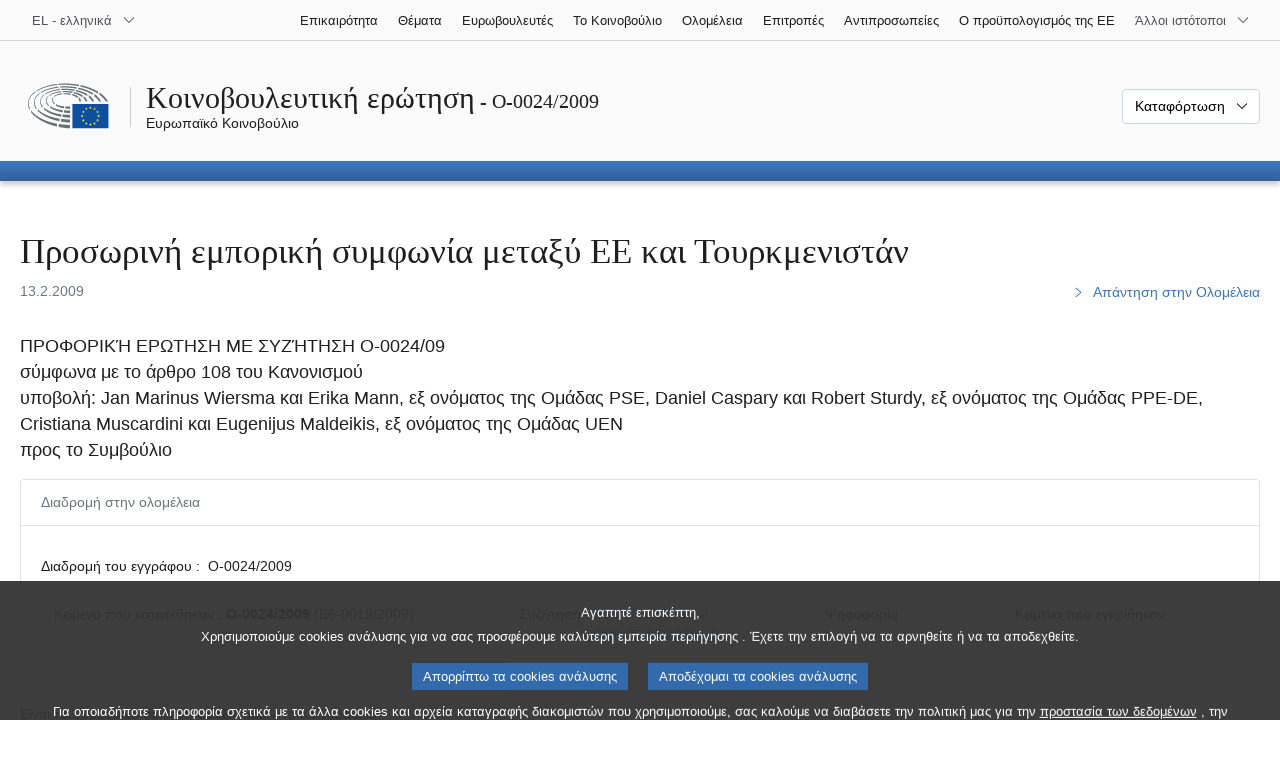

--- FILE ---
content_type: text/html; charset=UTF-8
request_url: https://www.europarl.europa.eu/doceo/document/O-6-2009-0024_EL.html
body_size: 1860
content:
<!DOCTYPE html>
<html lang="en">
<head>
    <meta charset="utf-8">
    <meta name="viewport" content="width=device-width, initial-scale=1">
    <title></title>
    <style>
        body {
            font-family: "Arial";
        }
    </style>
    <script type="text/javascript">
    window.awsWafCookieDomainList = [];
    window.gokuProps = {
"key":"AQIDAHjcYu/GjX+QlghicBgQ/7bFaQZ+m5FKCMDnO+vTbNg96AEO9gbUdnuqRleedIFveoKBAAAAfjB8BgkqhkiG9w0BBwagbzBtAgEAMGgGCSqGSIb3DQEHATAeBglghkgBZQMEAS4wEQQMXCicb+XDQ2DOsA5iAgEQgDtOOjvqzKqZUOOF66YElXu3pyocg5gVC0/BC8tD+g1jRYn/JwfrKMBS9Rb8m+RPFq76YP0B8+1diFDu+g==",
          "iv":"D549NgCUOwAAAn+X",
          "context":"lkWSHaRQMutlOCJlRY/3pO8lo6YKLQTcRCVXmjcYO63c/s+7Bpds6rPxNbCuEWbgPZvXo9o2OKxTC2Qg45erwf8LWxYz175BXJzomxE4IoGn8B1pbxDhEvJUh/[base64]/DLUh5B+ahiZzfLJYNS4nxKQkI9mIZnUam0CA=="
};
    </script>
    <script src="https://e3c1b12827d4.5ce583ec.us-east-2.token.awswaf.com/e3c1b12827d4/d7f65e927fcd/f9998b2f6105/challenge.js"></script>
</head>
<body>
    <div id="challenge-container"></div>
    <script type="text/javascript">
        AwsWafIntegration.saveReferrer();
        AwsWafIntegration.checkForceRefresh().then((forceRefresh) => {
            if (forceRefresh) {
                AwsWafIntegration.forceRefreshToken().then(() => {
                    window.location.reload(true);
                });
            } else {
                AwsWafIntegration.getToken().then(() => {
                    window.location.reload(true);
                });
            }
        });
    </script>
    <noscript>
        <h1>JavaScript is disabled</h1>
        In order to continue, we need to verify that you're not a robot.
        This requires JavaScript. Enable JavaScript and then reload the page.
    </noscript>
</body>
</html>

--- FILE ---
content_type: text/html;charset=UTF-8
request_url: https://www.europarl.europa.eu/doceo/document/O-6-2009-0024_EL.html
body_size: 6234
content:
<!doctype html>
<html xmlns="http://www.w3.org/1999/xhtml" lang="el"><head><meta http-equiv="Content-Type" content="text/html; charset=UTF-8" /><meta name="title" content="Κοινοβουλευτική ερώτηση | Προσωρινή εμπορική συμφωνία μεταξύ ΕΕ και Τουρκμενιστάν | O-0024/2009 | Ευρωπαϊκό Κοινοβούλιο" /><meta http-equiv="Content-Language" content="el" /><meta name="language" content="el" /><meta name="robots" content="index, follow, noodp, noydir, notranslate" /><meta name="copyright" content="© Ευρωπαϊκή Ένωση, 2009 - Πηγή: Ευρωπαϊκό Κοινοβούλιο" /><meta name="available" content="13-02-2009" /><meta property="og:title" content="Κοινοβουλευτική ερώτηση | Προσωρινή εμπορική συμφωνία μεταξύ ΕΕ και Τουρκμενιστάν | O-0024/2009 | Ευρωπαϊκό Κοινοβούλιο" /><meta property="og:image" content="https://www.europarl.europa.eu/website/common/img/icon/sharelogo_facebook.jpg" /><meta name="viewport" content="width=device-width, initial-scale=1, shrink-to-fit=no" /><meta name="description" content="Ερώτηση με αίτημα προφορικής απάντησης O-0024/2009 προς το Συμβούλιο Άρθρο 108 του Κανονισμού Daniel Caspary (PPE), Robert Sturdy (ECR), εξ ονόματος της Ομάδας PPE-DE, Jan Marinus Wiersma (PSE), Erika Mann (PSE), εξ ονόματος της Ομάδας PSE, Cristiana Muscardini (ECR), Eugenijus Maldeikis (UEN), εξ ονόματος της Ομάδας UEN" /><meta name="author" content="Cristiana MUSCARDINI, Eugenijus MALDEIKIS, Erika MANN, Jan Marinus WIERSMA, Robert STURDY, Daniel CASPARY" /><link rel="canonical" href="https://www.europarl.europa.eu/doceo/document/O-6-2009-0024_EL.html" /><link rel="icon" href="/commonFrontResources/evostrap/7.0.0/lib/dist/assets/img/favicon.ico" /><title>Κοινοβουλευτική ερώτηση | Προσωρινή εμπορική συμφωνία μεταξύ ΕΕ και Τουρκμενιστάν | O-0024/2009 | Ευρωπαϊκό Κοινοβούλιο</title><link href="/commonFrontResources/evostrap/7.0.0/lib/dist/css/evostrap.css" rel="stylesheet" /><link href="/commonFrontResources/evostrap-doceo/2.0.0/dist/css/doceo.css" rel="stylesheet" /><!--ATI analytics script--><script type="text/javascript" data-tracker-name="ATInternet" defer data-value="/website/webanalytics/ati-doceo.js" src="//www.europarl.europa.eu/website/privacy-policy/privacy-policy.js" ></script></head><body><header class="es_header"><nav class="es_wai-access" aria-label="Navigation accessible"><ul><li><a href="#website-body" class="es_smooth-scroll"><span class="btn btn-primary">Πρόσβαση στο περιεχόμενο της σελίδας (πατήστε "Enter")</span></a></li><li><a href="#languageSelector" class="es_smooth-scroll"><span class="btn btn-primary">Άμεση πρόσβαση στο μενού γλώσσας (πατήστε «Enter»)</span></a></li></ul></nav><div class="es_header-top border-bottom mb-3 mb-xl-4 a-i"><div class="container-fluid"><div class="row no-gutters"><div class="col-auto"><div class="es_header-language-selector"><div class="es_dropdown"><button class="es_dropdown-btn" type="button" data-toggle="dropdown" id="languageSelector" aria-expanded="false" aria-controls="languageSelectorDropdownContent"><span class="es_dropdown-label">EL - ελληνικά</span><span class="es_dropdown-icon"><svg aria-hidden="true" class="es_icon es_icon-arrow" data-show-expanded="false"><use href="#es_icon-arrow"></use></svg><svg aria-hidden="true" class="es_icon es_icon-arrow es_icon-flip-y text-primary" data-show-expanded="true"><use href="#es_icon-arrow"></use></svg></span></button><div class="dropdown-menu" id="languageSelectorDropdownContent"><div class="border border-light"><div><ul class="es_topbar-list list-unstyled">
            <li class="t-x-block"><a class="es_dropdown-item" href="/doceo/document/O-6-2009-0024_BG.html" lang="bg"><span class="t-item">BG - български</span></a></li>
            <li class="t-x-block"><a class="es_dropdown-item" href="/doceo/document/O-6-2009-0024_ES.html" lang="es"><span class="t-item">ES - español</span></a></li>
            <li class="t-x-block"><a class="es_dropdown-item" href="/doceo/document/O-6-2009-0024_CS.html" lang="cs"><span class="t-item">CS - čeština</span></a></li>
            <li class="t-x-block"><a class="es_dropdown-item" href="/doceo/document/O-6-2009-0024_DA.html" lang="da"><span class="t-item">DA - dansk</span></a></li>
            <li class="t-x-block"><a class="es_dropdown-item" href="/doceo/document/O-6-2009-0024_DE.html" lang="de"><span class="t-item">DE - Deutsch</span></a></li>
            <li class="t-x-block"><a class="es_dropdown-item" href="/doceo/document/O-6-2009-0024_ET.html" lang="et"><span class="t-item">ET - eesti keel</span></a></li>
            <li class="t-x-block" data-selected="true"><a class="es_dropdown-item" href="/doceo/document/O-6-2009-0024_EL.html" lang="el"><span class="t-item">EL - ελληνικά</span></a></li>
            <li class="t-x-block"><a class="es_dropdown-item" href="/doceo/document/O-6-2009-0024_EN.html" lang="en"><span class="t-item">EN - English</span></a></li>
            <li class="t-x-block"><a class="es_dropdown-item" href="/doceo/document/O-6-2009-0024_FR.html" lang="fr"><span class="t-item">FR - français</span></a></li>
            <li aria-hidden="true"><span class="text-muted">GA - Gaeilge</span></li>
            <li aria-hidden="true"><span class="text-muted">HR - hrvatski</span></li>
            <li class="t-x-block"><a class="es_dropdown-item" href="/doceo/document/O-6-2009-0024_IT.html" lang="it"><span class="t-item">IT - italiano</span></a></li>
            <li class="t-x-block"><a class="es_dropdown-item" href="/doceo/document/O-6-2009-0024_LV.html" lang="lv"><span class="t-item">LV - latviešu valoda</span></a></li>
            <li class="t-x-block"><a class="es_dropdown-item" href="/doceo/document/O-6-2009-0024_LT.html" lang="lt"><span class="t-item">LT - lietuvių kalba</span></a></li>
            <li class="t-x-block"><a class="es_dropdown-item" href="/doceo/document/O-6-2009-0024_HU.html" lang="hu"><span class="t-item">HU - magyar</span></a></li>
            <li class="t-x-block"><a class="es_dropdown-item" href="/doceo/document/O-6-2009-0024_MT.html" lang="mt"><span class="t-item">MT - Malti</span></a></li>
            <li class="t-x-block"><a class="es_dropdown-item" href="/doceo/document/O-6-2009-0024_NL.html" lang="nl"><span class="t-item">NL - Nederlands</span></a></li>
            <li class="t-x-block"><a class="es_dropdown-item" href="/doceo/document/O-6-2009-0024_PL.html" lang="pl"><span class="t-item">PL - polski</span></a></li>
            <li class="t-x-block"><a class="es_dropdown-item" href="/doceo/document/O-6-2009-0024_PT.html" lang="pt"><span class="t-item">PT - português</span></a></li>
            <li class="t-x-block"><a class="es_dropdown-item" href="/doceo/document/O-6-2009-0024_RO.html" lang="ro"><span class="t-item">RO - română</span></a></li>
            <li class="t-x-block"><a class="es_dropdown-item" href="/doceo/document/O-6-2009-0024_SK.html" lang="sk"><span class="t-item">SK - slovenčina</span></a></li>
            <li class="t-x-block"><a class="es_dropdown-item" href="/doceo/document/O-6-2009-0024_SL.html" lang="sl"><span class="t-item">SL - slovenščina</span></a></li>
            <li class="t-x-block"><a class="es_dropdown-item" href="/doceo/document/O-6-2009-0024_FI.html" lang="fi"><span class="t-item">FI - suomi</span></a></li>
            <li class="t-x-block"><a class="es_dropdown-item" href="/doceo/document/O-6-2009-0024_SV.html" lang="sv"><span class="t-item">SV - svenska</span></a></li>
        </ul></div></div></div></div></div></div><div class="col"><nav class="es_header-other-websites d-flex justify-content-end align-items-center" aria-label="Άλλοι ιστότοποι"><ul class="d-flex list-unstyled"><li class="d-none d-xl-block"><a class="d-xl-flex px-1 align-items-center t-y-block" href="/news/el"><span class="t-item">Επικαιρότητα</span></a></li><li class="d-none d-xl-block"><a class="d-xl-flex px-1 align-items-center t-y-block" href="/topics/el"><span class="t-item">Θέματα</span></a></li><li class="d-none d-xl-block"><a class="d-xl-flex px-1 align-items-center t-y-block" href="/meps/el"><span class="t-item">Ευρωβουλευτές</span></a></li><li class="d-none d-xl-block"><a class="d-xl-flex px-1 align-items-center t-y-block" href="/about-parliament/el"><span class="t-item">Το Κοινοβούλιο</span></a></li><li class="d-none d-xl-block"><a class="d-xl-flex px-1 align-items-center t-y-block" href="/plenary/el"><span class="t-item">Ολομέλεια</span></a></li><li class="d-none d-xl-block"><a class="d-xl-flex px-1 align-items-center t-y-block" href="/committees/el"><span class="t-item">Επιτροπές</span></a></li><li class="d-none d-xl-block"><a class="d-xl-flex px-1 align-items-center t-y-block" href="/delegations/el"><span class="t-item">Αντιπροσωπείες</span></a></li><li class="d-none d-xl-block"><a class="d-xl-flex px-1 align-items-center t-y-block" href="https://eubudget.europarl.europa.eu/el"><span class="t-item">Ο προϋπολογισμός της ΕΕ</span></a></li><li class="es_dropdown"><button class="es_dropdown-btn d-xl-flex pl-1 align-items-center t-y-block flex-nowrap" type="button" data-toggle="dropdown" aria-expanded="false" aria-controls="otherWebsiteSubmenu" aria-label="Άλλοι ιστότοποι"><span class="es_dropdown-label"><span class="d-none d-xl-inline">Άλλοι ιστότοποι</span><span class="d-xl-none">Προβολή άλλων ιστότοπων</span></span><span class="es_dropdown-icon"><svg aria-hidden="true" class="es_icon es_icon-arrow" data-show-expanded="false"><use href="#es_icon-arrow"></use></svg><svg aria-hidden="true" class="es_icon es_icon-arrow es_icon-flip-y text-primary" data-show-expanded="true"><use href="#es_icon-arrow"></use></svg></span></button><div id="otherWebsiteSubmenu" class="dropdown-menu"><ul class="es_header-other-websites-submenu list-unstyled es_dropdown-menu"><li class="d-xl-none t-x-block"><a class="es_dropdown-item" href="/news/el"><span class="t-item">Επικαιρότητα</span></a></li><li class="d-xl-none t-x-block"><a class="es_dropdown-item" href="/topics/el"><span class="t-item">Θέματα</span></a></li><li class="d-xl-none t-x-block"><a class="es_dropdown-item" href="/meps/el"><span class="t-item">Ευρωβουλευτές</span></a></li><li class="d-xl-none t-x-block"><a class="es_dropdown-item" href="/about-parliament/el"><span class="t-item">Το Κοινοβούλιο</span></a></li><li class="d-xl-none t-x-block"><a class="es_dropdown-item" href="/plenary/el"><span class="t-item">Ολομέλεια</span></a></li><li class="d-xl-none t-x-block"><a class="es_dropdown-item" href="/committees/el"><span class="t-item">Επιτροπές</span></a></li><li class="d-xl-none t-x-block"><a class="es_dropdown-item" href="/delegations/el"><span class="t-item">Αντιπροσωπείες</span></a></li><li class="t-x-block"><a class="es_dropdown-item" href="https://multimedia.europarl.europa.eu/el"><span class="t-item">Multimedia Centre</span></a></li><li class="t-x-block"><a class="es_dropdown-item" href="/the-president/el/"><span class="t-item">Προεδρία</span></a></li><li class="t-x-block"><a class="es_dropdown-item" href="/the-secretary-general/el"><span class="t-item">Γενική Γραμματεία</span></a></li><li class="t-x-block"><a class="es_dropdown-item" href="https://elections.europa.eu/el"><span class="t-item">Εκλογές</span></a></li><li class="t-x-block"><a class="es_dropdown-item" href="/thinktank/el"><span class="t-item">Think tank</span></a></li><li class="t-x-block"><a class="es_dropdown-item" href="https://www.epnewshub.eu/"><span class="t-item">EP Newshub</span></a></li><li class="t-x-block"><a class="es_dropdown-item" href="/atyourservice/el"><span class="t-item">Στην υπηρεσία σας</span></a></li><li class="t-x-block"><a class="es_dropdown-item" href="/visiting/el"><span class="t-item">Επισκέψεις</span></a></li><li class="t-x-block"><a class="es_dropdown-item" href="https://oeil.secure.europarl.europa.eu/oeil/en"><span class="t-item">Νομοθετικό Παρατηρητήριο</span></a></li><li class="t-x-block"><a class="es_dropdown-item" href="/legislative-train"><span class="t-item">Legislative train</span></a></li><li class="t-x-block"><a class="es_dropdown-item" href="/contracts-and-grants/el/"><span class="t-item">Συμβάσεις και επιδοτήσεις</span></a></li><li class="t-x-block"><a class="es_dropdown-item" href="/RegistreWeb/home/welcome.htm?language=EL"><span class="t-item">Μητρώο</span></a></li><li class="t-x-block"><a class="es_dropdown-item" href="https://data.europarl.europa.eu/el/home"><span class="t-item">Πύλη ανοικτών δεδομένων</span></a></li><li class="t-x-block"><a class="es_dropdown-item" href="https://liaison-offices.europarl.europa.eu/el"><span class="t-item">Γραφεία συνδέσμου</span></a></li></ul></div></li></ul></nav></div></div></div></div><div class="es_header-middle mb-3"><div class="container-fluid"><div class="row"><div class="col-12 col-md"><div class="es_header-website-title a-i"><div class="es_header-website-title-main"><span class="d-none d-md-inline"><span class="text-break">Κοινοβουλευτική ερώτηση</span><span class="es_title-h3 text-nowrap"> - O-0024/2009</span></span><span class="d-md-none"><span class="text-break">Κοινοβουλευτική ερώτηση</span><br /><span class="es_title-h3 text-nowrap">O-0024/2009</span></span></div><div class="es_header-website-title-sub"><a class="t-x-block" href="/portal/el" title="Επιστροφή στη διαδικτυακή πύλη Europarl"><span class="t-item">Ευρωπαϊκό Κοινοβούλιο</span></a></div></div></div><div class="col-md-auto d-block d-sm-flex justify-content-md-end justify-content-center align-items-center doceo_header-download-container"><div class="es_dropdown mt-2 mt-md-0"><button class="es_dropdown-btn" type="button" data-toggle="dropdown" aria-expanded="false" id="documentDownloadDropdownButton" aria-controls="documentDownloadDropdownContent"><span class="es_dropdown-label">Καταφόρτωση</span><span class="es_dropdown-icon"><svg aria-hidden="true" class="es_icon es_icon-arrow" data-show-expanded="false"><use href="#es_icon-arrow"></use></svg><svg aria-hidden="true" class="es_icon es_icon-arrow es_icon-flip-y" data-show-expanded="true"><use href="#es_icon-arrow"></use></svg></span></button><div class="dropdown-menu" id="documentDownloadDropdownContent" aria-labelledby="documentDownloadDropdownButton"><div class="es_links-list"><ul style="max-height:250px; overflow:auto; min-width:auto; overflow-x: hidden; padding-top:4px; padding-bottom:4px; padding-left:4px;padding-right:20px"><li><a class="es_dropdown-item" href="/doceo/document/O-6-2009-0024_EL.pdf"><svg aria-hidden="true" class="es_icon es_icon-pdf mr-1"><use href="#es_icon-pdf"></use></svg><span class="text-nowrap t-x">O-6-2009-0024_EL <span class="text-muted">(PDF - 36 KB)</span></span></a></li><li><a class="es_dropdown-item" href="/doceo/document/O-6-2009-0024_EL.docx"><svg aria-hidden="true" class="es_icon es_icon-doc mr-1"><use href="#es_icon-doc"></use></svg><span class="text-nowrap t-x">O-6-2009-0024_EL <span class="text-muted">(DOC - 16 KB)</span></span></a></li></ul></div></div></div></div></div></div></div>
<div class="es_header-bottom">
<div class="es_header-menu-container es_header-menu-container-small">
<div class="container-fluid">
<div class="es_header-menu">
<div class="es_header-menu-top row align-items-center">
<div class="col d-md-none d-flex align-items-center"><svg aria-hidden="true" class="es_icon es_icon-ep-logo-w es_header-menu-top-logo"><use href="#es_icon-ep-logo-w"></use></svg></div><span class="es_header-menu-top-title offset-3 col-6 text-center d-none d-md-block" aria-hidden="true"><span>Ευρωπαϊκό Κοινοβούλιο</span></span><div class="es_header-menu-top-controls col-auto col-md-3 text-right"></div></div></div></div></div></div></header><main id="website-body"><div class="container"><div class="breadcrumb"></div></div> 
 <div class="container-fluid"><div class="mb-3"><h1 class="es_title-h1 text-break">Προσωρινή εμπορική συμφωνία μεταξύ ΕΕ και Τουρκμενιστάν</h1><div class="row"><div class="col-12 col-lg"><p class="text-muted m-lg-0">13.2.2009</p></div><div class="col-12 col-lg-auto d-flex align-items-end justify-content-lg-end"><a class="t-x" href="/doceo/document/CRE-6-2009-03-25-ITM-008_EL.html"><svg aria-hidden="true" class="es_icon es_icon-arrow es_icon-rotate-270 mr-1"><use href="#es_icon-arrow"></use></svg><span class="align-middle">Απάντηση στην Ολομέλεια</span></a></div></div></div><p class="lead">ΠΡΟΦΟΡΙΚΉ ΕΡΩΤΗΣΗ ΜΕ ΣΥΖΉΤΗΣΗ O-0024/09<br />σύμφωνα με το άρθρο 108 του Κανονισμού<br />υποβολή: Jan Marinus Wiersma και Erika Mann, εξ ονόματος της Ομάδας PSE, Daniel Caspary και Robert Sturdy, εξ ονόματος της Ομάδας PPE-DE, Cristiana Muscardini και Eugenijus Maldeikis, εξ ονόματος της Ομάδας UEN<br />προς το Συμβούλιο<br /></p>
                <div class="doceo-ring card mb-3" lang="el"><div class="card-header bg-white"><div class="d-flex justify-content-between flex-wrap"><div class="text-muted">Διαδρομή στην ολομέλεια</div></div></div><div class="card-body"><div class="d-block d-sm-flex mt-0 mb-2"><span class="mt-1">Διαδρομή του εγγράφου :  </span><div class="mt-1">O-0024/2009</div></div><div><div class="doceo-ring-steps bg-white"><div class="doceo-ring-steps-step bg-white active"><div class="doceo-ring-steps-step-content"><span class="doceo-ring-steps-step-label">Κείμενα που κατατέθηκαν :
			  </span><div class="doceo-ring-steps-step-details"><div>
                        <span class="font-weight-bold text-break">O-0024/2009</span> (B6-0019/2009)
                    </div></div></div></div><div class="doceo-ring-steps-step bg-white active"><div class="doceo-ring-steps-step-content"><span class="doceo-ring-steps-step-label">Συζήτηση :
				</span><div class="doceo-ring-steps-step-details"><div>
                        <a href="/doceo/document/PV-6-2009-03-25-ITM-008_EL.html" class="text-break">PV 25/03/2009 - 8</a><br />
                        <a href="/doceo/document/CRE-6-2009-03-25-ITM-008_EL.html" class="text-break">CRE 25/03/2009 - 8</a>
                    </div></div></div></div><div class="doceo-ring-steps-step bg-white"><div class="doceo-ring-steps-step-content"><span class="doceo-ring-steps-step-label">Ψηφοφορία :
				</span><div class="doceo-ring-steps-step-details"><div></div></div></div></div><div class="doceo-ring-steps-step bg-white"><div class="doceo-ring-steps-step-content"><span class="doceo-ring-steps-step-label">Κείμενα που εγκρίθηκαν :
				</span><div class="doceo-ring-steps-step-details"><div></div></div></div></div></div></div></div></div>
            <p class="doceo-font-size-base doceo-line-height-base" style="margin-top:0pt; margin-bottom:0pt; widows:0; orphans:0; font-size:10pt"><span style="font-family:Arial" class="doceo-font-family-base doceo-font-size-base">Είναι το Συμβούλιο σε θέση να εξηγήσει στο Κοινοβούλιο:</span></p>
<p class="doceo-font-size-base doceo-line-height-base" style="margin-top:0pt; margin-bottom:0pt; widows:0; orphans:0; font-size:10pt"><span style="font-family:Arial; -aw-import:ignore" class="doceo-font-family-base doceo-font-size-base"> </span></p>
<ol type="1" style="margin:0pt; padding-left:0pt"> 
    <li style="margin-left:13.34pt; widows:0; orphans:0; padding-left:0.86pt; font-family:Arial; font-size:10pt" class="doceo-font-family-base doceo-font-size-base doceo-line-height-base"><span class="doceo-font-family-base doceo-font-size-base">Για ποιους ακριβώς λόγους κρίνει το Συμβούλιο σκόπιμη την υπογραφή της προσωρινής συμφωνίας τώρα;</span></li>
 
   </ol>
<p class="doceo-font-size-base doceo-line-height-base" style="margin-top:0pt; margin-bottom:0pt; widows:0; orphans:0; font-size:10pt"><span style="font-family:Arial; -aw-import:ignore" class="doceo-font-family-base doceo-font-size-base"> </span></p>
<ol start="2" type="1" style="margin:0pt; padding-left:0pt"> 
    <li style="margin-left:13.34pt; widows:0; orphans:0; padding-left:0.86pt; font-family:Arial; font-size:10pt" class="doceo-font-family-base doceo-font-size-base doceo-line-height-base"><span class="doceo-font-family-base doceo-font-size-base">Γιατί επιλέγει το Συμβούλιο να δώσει συνέχεια στην διαδικασία, δεδομένης της γενικής κατάστασης που επικρατεί στο Τουρκμενιστάν και ιδίως όσων συμβαίνουν στους τομείς των ανθρωπίνων δικαιωμάτων, της δημοκρατίας και της ανεξιθρησκίας;</span></li>
 
   </ol>
<p class="doceo-font-size-base doceo-line-height-base" style="margin-top:0pt; margin-bottom:0pt; widows:0; orphans:0; font-size:10pt"><span style="font-family:Arial; -aw-import:ignore" class="doceo-font-family-base doceo-font-size-base"> </span></p>
<ol start="3" type="1" style="margin:0pt; padding-left:0pt"> 
    <li style="margin-left:13.34pt; widows:0; orphans:0; padding-left:0.86pt; font-family:Arial; font-size:10pt" class="doceo-font-family-base doceo-font-size-base doceo-line-height-base"><span class="doceo-font-family-base doceo-font-size-base">Πως σχολιάζει το Συμβούλιο τις πολυάριθμες εκθέσεις ΜΚΟ και τις λοιπές σημαντικές φωνές στο Τουρκμενιστάν που καταγγέλλουν τη γενική κατάσταση που επικρατεί στη χώρα;</span></li>
 
   </ol>
<p class="doceo-font-size-base doceo-line-height-base" style="margin-top:0pt; margin-bottom:0pt; widows:0; orphans:0; font-size:10pt"><span style="font-family:Arial; -aw-import:ignore" class="doceo-font-family-base doceo-font-size-base"> </span></p>
<ol start="4" type="1" style="margin:0pt; padding-left:0pt"> 
    <li style="margin-left:13.34pt; widows:0; orphans:0; padding-left:0.86pt; font-family:Arial; font-size:10pt" class="doceo-font-family-base doceo-font-size-base doceo-line-height-base"><span class="doceo-font-family-base doceo-font-size-base">Ποιες συγκεκριμένες βελτιώσεις αναμένεται να έχει η προσωρινή συμφωνία στη σχέση μεταξύ ΕΕ και Τουρκμενιστάν; Που αντλεί το Συμβούλιο την πεποίθησή του ότι θα κατορθώσει η ΕΕ να ενισχύσει τα ανθρώπινα δικαιώματα στο Τουρκμενιστάν μετά τη σύναψη της προσωρινής συμφωνίας; Για ποιους λόγους πιστεύει ότι η σύναψη μιας προσωρινής εμπορικής συμφωνίας αποτελεί τον πλέον αποτελεσματικό τρόπο που διαθέτει η ΕΕ για να προαγάγει τα ανθρώπινα δικαιώματα στο Τουρκμενιστάν;</span></li>
 
   </ol>
<p class="doceo-font-size-base doceo-line-height-base" style="margin-top:0pt; margin-bottom:0pt; widows:0; orphans:0; font-size:10pt"><span style="font-family:Arial; -aw-import:ignore" class="doceo-font-family-base doceo-font-size-base"> </span></p>
<ol start="5" type="1" style="margin:0pt; padding-left:0pt"> 
    <li style="margin-left:13.34pt; widows:0; orphans:0; padding-left:0.86pt; font-family:Arial; font-size:10pt" class="doceo-font-family-base doceo-font-size-base doceo-line-height-base"><span class="doceo-font-family-base doceo-font-size-base">Ποιες συγκεκριμένες βελτιώσεις αναμένεται να έχει η προσωρινή συμφωνία στη κατάσταση που επικρατεί στο Τουρκμενιστάν και δη όσον αφορά τα ανθρώπινα δικαιώματα και τη δημοκρατία; Θα συμπεριληφθεί στη συμφωνία εταιρικής σχέσης και συνεργασίας ξεκάθαρη ρήτρα ανθρωπίνων δικαιωμάτων με ανασταλτική ισχύ;</span></li>
 
   </ol>
<p class="doceo-font-size-base doceo-line-height-base" style="margin-top:0pt; margin-bottom:0pt; widows:0; orphans:0; font-size:10pt"><span style="font-family:Arial; -aw-import:ignore" class="doceo-font-family-base doceo-font-size-base"> </span></p>
<ol start="6" type="1" style="margin:0pt; padding-left:0pt"> 
    <li style="margin-left:13.34pt; widows:0; orphans:0; padding-left:0.86pt; font-family:Arial; font-size:10pt" class="doceo-font-family-base doceo-font-size-base doceo-line-height-base"><span class="doceo-font-family-base doceo-font-size-base">Προτίθεται το Συμβούλιο να αναστείλει την προσωρινή συμφωνία εφόσον το ζητήσει το Ευρωπαϊκό Κοινοβούλιο; Θα συμπεριληφθεί στη συμφωνία εταιρικής σχέσης και συνεργασίας ρήτρα αναθεώρησης;</span></li>
 
   </ol>
<p class="doceo-font-size-base doceo-line-height-base" style="margin-top:0pt; margin-bottom:0pt; widows:0; orphans:0; font-size:10pt"><span style="font-family:Arial; -aw-import:ignore" class="doceo-font-family-base doceo-font-size-base"> </span></p>
<p class="doceo-font-size-base doceo-line-height-base" style="margin-top:0pt; margin-bottom:0pt; widows:0; orphans:0; font-size:10pt"><span style="font-family:Arial; -aw-import:ignore" class="doceo-font-family-base doceo-font-size-base"> </span></p>
<p class="doceo-font-size-base doceo-line-height-base" style="margin-top:0pt; margin-bottom:0pt; widows:0; orphans:0; font-size:10pt"><span style="font-family:Arial" class="doceo-font-family-base doceo-font-size-base">Κατάθεση: 13.02.2009</span></p>
<p class="doceo-font-size-base doceo-line-height-base" style="margin-top:0pt; margin-bottom:0pt; widows:0; orphans:0; font-size:10pt"><span style="font-family:Arial" class="doceo-font-family-base doceo-font-size-base">Διαβίβαση: 17.02.2009</span></p>
<p class="doceo-font-size-base doceo-line-height-base" style="margin-top:0pt; margin-bottom:0pt; widows:0; orphans:0; font-size:10pt"><span style="font-family:Arial" class="doceo-font-family-base doceo-font-size-base">Λήξη προθεσμίας: 24.02.2009</span></p>
</div><div class="container-fluid"><div class="separator separator-dotted my-2"></div><div class="d-block d-sm-flex justify-content-between small mb-3"><span class="text-muted"></span><div><span><a href="/legal-notice/el">Ανακοίνωση νομικού περιεχομένου</a> - <a href="/privacy-policy/el">Πολιτική απορρήτου</a></span></div></div></div></main><script id="evostrap" type="module" src="/commonFrontResources/evostrap/7.0.0/lib/dist/js/evostrap.js"></script><script src="/commonFrontResources/evostrap-doceo/2.0.0/dist/js/doceo.js"></script></body></html>

--- FILE ---
content_type: application/javascript
request_url: https://www.europarl.europa.eu/commonFrontResources/evostrap/7.0.0/lib/dist/js/chunks/PopulateElement-2X0iz-oX.js
body_size: 100
content:
/*!
 * European Parliament
 * Evostrap 7.0.0
 */
import{a}from"../evostrap.js";const n=(i,r)=>(r instanceof HTMLElement?i.appendChild(r):i.innerHTML=a.sanitize(r),i);export{n as p};
//# sourceMappingURL=PopulateElement-2X0iz-oX.js.map
